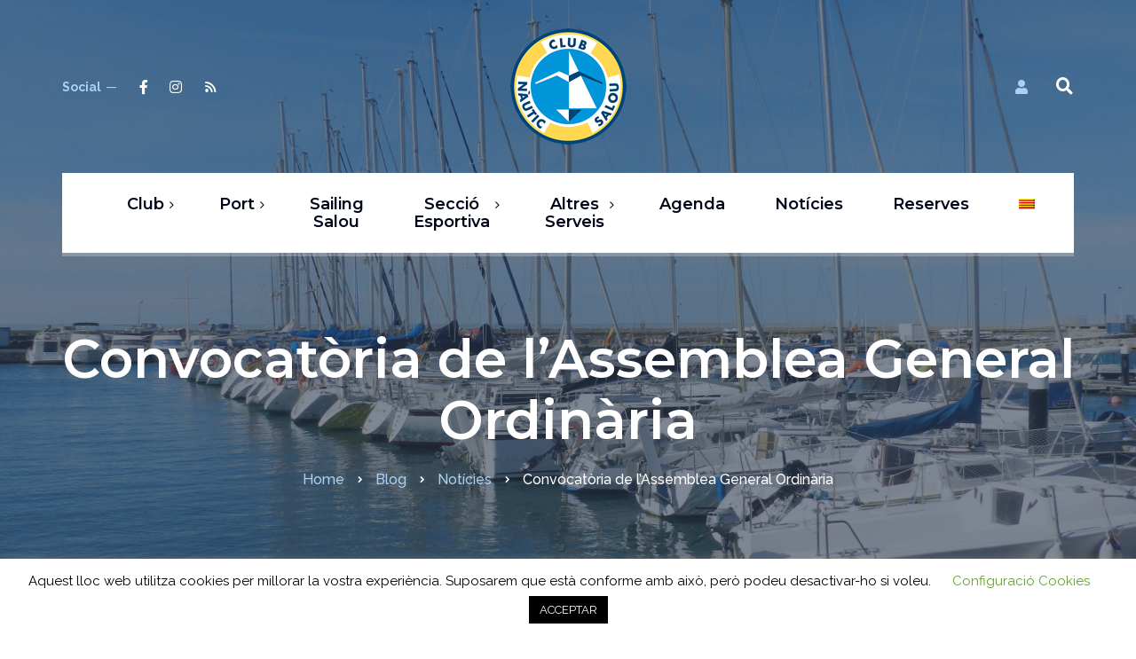

--- FILE ---
content_type: text/html; charset=UTF-8
request_url: https://clubnauticsalou.com/convocatoria-de-lassemblea-general-ordinaria/
body_size: 16466
content:
<!DOCTYPE html>
<html lang="ca">
<head>
	<meta charset="UTF-8">
	<meta name="viewport" content="width=device-width">
	<meta name="format-detection" content="telephone=no">
	<link rel="profile" href="http://gmpg.org/xfn/11">
	<link rel="pingback" href="https://clubnauticsalou.com/xmlrpc.php">
	<meta name='robots' content='index, follow, max-image-preview:large, max-snippet:-1, max-video-preview:-1' />
<link rel="alternate" hreflang="ca" href="https://clubnauticsalou.com/convocatoria-de-lassemblea-general-ordinaria/" />
<link rel="alternate" hreflang="x-default" href="https://clubnauticsalou.com/convocatoria-de-lassemblea-general-ordinaria/" />

	<!-- This site is optimized with the Yoast SEO plugin v26.6 - https://yoast.com/wordpress/plugins/seo/ -->
	<title>Convocatòria de l’Assemblea General Ordinària - Club Nàutic Salou</title>
	<link rel="canonical" href="https://clubnauticsalou.com/convocatoria-de-lassemblea-general-ordinaria/" />
	<meta property="og:locale" content="ca_ES" />
	<meta property="og:type" content="article" />
	<meta property="og:title" content="Convocatòria de l’Assemblea General Ordinària - Club Nàutic Salou" />
	<meta property="og:description" content="L’Assemblea General Ordinària del Club Nàutic de Salou, s’ha vingut celebrant el dissabte previ a l’inici de la Setmana Santa, aquest any 2020 havia estat programada per al dissabte 4 d’abril, no obstant, a causa del decret d’estat d’alarma per emergències associades a malalties transmissibles emergents d’alt risc no es podrà celebrar en aquesta data.﻿ Amb la intenció de mantenir la màxima assistència possible, esperem tant aviat com es normalitzi la situació poder enviar la convocatòria de l’assemblea de socis en la millor data possible." />
	<meta property="og:url" content="https://clubnauticsalou.com/convocatoria-de-lassemblea-general-ordinaria/" />
	<meta property="og:site_name" content="Club Nàutic Salou" />
	<meta property="article:publisher" content="https://facebook.com/clubnauticdesalou/" />
	<meta property="article:published_time" content="2020-03-20T07:51:00+00:00" />
	<meta property="article:modified_time" content="2020-06-04T07:53:16+00:00" />
	<meta property="og:image" content="https://clubnauticsalou.com/wp-content/uploads/2020/06/img-6495-ret-1.jpg" />
	<meta property="og:image:width" content="775" />
	<meta property="og:image:height" content="581" />
	<meta property="og:image:type" content="image/jpeg" />
	<meta name="author" content="Club Nàutic Salou" />
	<meta name="twitter:card" content="summary_large_image" />
	<meta name="twitter:label1" content="Escrit per" />
	<meta name="twitter:data1" content="Club Nàutic Salou" />
	<script type="application/ld+json" class="yoast-schema-graph">{"@context":"https://schema.org","@graph":[{"@type":"Article","@id":"https://clubnauticsalou.com/convocatoria-de-lassemblea-general-ordinaria/#article","isPartOf":{"@id":"https://clubnauticsalou.com/convocatoria-de-lassemblea-general-ordinaria/"},"author":{"name":"Club Nàutic Salou","@id":"https://clubnauticsalou.com/#/schema/person/d834f11afb43bc31ff274a91a8d15f18"},"headline":"Convocatòria de l’Assemblea General Ordinària","datePublished":"2020-03-20T07:51:00+00:00","dateModified":"2020-06-04T07:53:16+00:00","mainEntityOfPage":{"@id":"https://clubnauticsalou.com/convocatoria-de-lassemblea-general-ordinaria/"},"wordCount":105,"publisher":{"@id":"https://clubnauticsalou.com/#organization"},"image":{"@id":"https://clubnauticsalou.com/convocatoria-de-lassemblea-general-ordinaria/#primaryimage"},"thumbnailUrl":"https://clubnauticsalou.com/wp-content/uploads/2020/06/img-6495-ret-1.jpg","articleSection":["Notícies"],"inLanguage":"ca"},{"@type":"WebPage","@id":"https://clubnauticsalou.com/convocatoria-de-lassemblea-general-ordinaria/","url":"https://clubnauticsalou.com/convocatoria-de-lassemblea-general-ordinaria/","name":"Convocatòria de l’Assemblea General Ordinària - Club Nàutic Salou","isPartOf":{"@id":"https://clubnauticsalou.com/#website"},"primaryImageOfPage":{"@id":"https://clubnauticsalou.com/convocatoria-de-lassemblea-general-ordinaria/#primaryimage"},"image":{"@id":"https://clubnauticsalou.com/convocatoria-de-lassemblea-general-ordinaria/#primaryimage"},"thumbnailUrl":"https://clubnauticsalou.com/wp-content/uploads/2020/06/img-6495-ret-1.jpg","datePublished":"2020-03-20T07:51:00+00:00","dateModified":"2020-06-04T07:53:16+00:00","breadcrumb":{"@id":"https://clubnauticsalou.com/convocatoria-de-lassemblea-general-ordinaria/#breadcrumb"},"inLanguage":"ca","potentialAction":[{"@type":"ReadAction","target":["https://clubnauticsalou.com/convocatoria-de-lassemblea-general-ordinaria/"]}]},{"@type":"ImageObject","inLanguage":"ca","@id":"https://clubnauticsalou.com/convocatoria-de-lassemblea-general-ordinaria/#primaryimage","url":"https://clubnauticsalou.com/wp-content/uploads/2020/06/img-6495-ret-1.jpg","contentUrl":"https://clubnauticsalou.com/wp-content/uploads/2020/06/img-6495-ret-1.jpg","width":775,"height":581},{"@type":"BreadcrumbList","@id":"https://clubnauticsalou.com/convocatoria-de-lassemblea-general-ordinaria/#breadcrumb","itemListElement":[{"@type":"ListItem","position":1,"name":"Inici","item":"https://clubnauticsalou.com/"},{"@type":"ListItem","position":2,"name":"Blog","item":"https://clubnauticsalou.com/blog/"},{"@type":"ListItem","position":3,"name":"Convocatòria de l’Assemblea General Ordinària"}]},{"@type":"WebSite","@id":"https://clubnauticsalou.com/#website","url":"https://clubnauticsalou.com/","name":"Club Nàutic Salou","description":"","publisher":{"@id":"https://clubnauticsalou.com/#organization"},"potentialAction":[{"@type":"SearchAction","target":{"@type":"EntryPoint","urlTemplate":"https://clubnauticsalou.com/?s={search_term_string}"},"query-input":{"@type":"PropertyValueSpecification","valueRequired":true,"valueName":"search_term_string"}}],"inLanguage":"ca"},{"@type":"Organization","@id":"https://clubnauticsalou.com/#organization","name":"Club Nàutic Salou","url":"https://clubnauticsalou.com/","logo":{"@type":"ImageObject","inLanguage":"ca","@id":"https://clubnauticsalou.com/#/schema/logo/image/","url":"https://clubnauticsalou.com/wp-content/uploads/2018/02/logo_clubnauticsalou.png","contentUrl":"https://clubnauticsalou.com/wp-content/uploads/2018/02/logo_clubnauticsalou.png","width":469,"height":469,"caption":"Club Nàutic Salou"},"image":{"@id":"https://clubnauticsalou.com/#/schema/logo/image/"},"sameAs":["https://facebook.com/clubnauticdesalou/","https://instagram.com/clubnauticsalou/"]},{"@type":"Person","@id":"https://clubnauticsalou.com/#/schema/person/d834f11afb43bc31ff274a91a8d15f18","name":"Club Nàutic Salou","image":{"@type":"ImageObject","inLanguage":"ca","@id":"https://clubnauticsalou.com/#/schema/person/image/","url":"https://secure.gravatar.com/avatar/7d8286c10e87bc0a76b42ec609e10d60597c091d087938d78fcbd830c77e0db9?s=96&d=mm&r=g","contentUrl":"https://secure.gravatar.com/avatar/7d8286c10e87bc0a76b42ec609e10d60597c091d087938d78fcbd830c77e0db9?s=96&d=mm&r=g","caption":"Club Nàutic Salou"},"url":"https://clubnauticsalou.com/author/club/"}]}</script>
	<!-- / Yoast SEO plugin. -->


<link rel='dns-prefetch' href='//fonts.googleapis.com' />
<link rel="alternate" type="application/rss+xml" title="Club Nàutic Salou &raquo; Canal d&#039;informació" href="https://clubnauticsalou.com/feed/" />
<link rel="alternate" type="application/rss+xml" title="Club Nàutic Salou &raquo; Canal dels comentaris" href="https://clubnauticsalou.com/comments/feed/" />
<link rel="alternate" title="oEmbed (JSON)" type="application/json+oembed" href="https://clubnauticsalou.com/wp-json/oembed/1.0/embed?url=https%3A%2F%2Fclubnauticsalou.com%2Fconvocatoria-de-lassemblea-general-ordinaria%2F" />
<link rel="alternate" title="oEmbed (XML)" type="text/xml+oembed" href="https://clubnauticsalou.com/wp-json/oembed/1.0/embed?url=https%3A%2F%2Fclubnauticsalou.com%2Fconvocatoria-de-lassemblea-general-ordinaria%2F&#038;format=xml" />
<style id='wp-img-auto-sizes-contain-inline-css' type='text/css'>
img:is([sizes=auto i],[sizes^="auto," i]){contain-intrinsic-size:3000px 1500px}
/*# sourceURL=wp-img-auto-sizes-contain-inline-css */
</style>
<link rel='stylesheet' id='dashicons-css' href='https://clubnauticsalou.com/wp-includes/css/dashicons.min.css?ver=6.9' type='text/css' media='all' />
<link rel='stylesheet' id='post-views-counter-frontend-css' href='https://clubnauticsalou.com/wp-content/plugins/post-views-counter/css/frontend.css?ver=1.7.3' type='text/css' media='all' />
<style id='wp-emoji-styles-inline-css' type='text/css'>

	img.wp-smiley, img.emoji {
		display: inline !important;
		border: none !important;
		box-shadow: none !important;
		height: 1em !important;
		width: 1em !important;
		margin: 0 0.07em !important;
		vertical-align: -0.1em !important;
		background: none !important;
		padding: 0 !important;
	}
/*# sourceURL=wp-emoji-styles-inline-css */
</style>
<link rel='stylesheet' id='wp-block-library-css' href='https://clubnauticsalou.com/wp-includes/css/dist/block-library/style.min.css?ver=6.9' type='text/css' media='all' />
<style id='global-styles-inline-css' type='text/css'>
:root{--wp--preset--aspect-ratio--square: 1;--wp--preset--aspect-ratio--4-3: 4/3;--wp--preset--aspect-ratio--3-4: 3/4;--wp--preset--aspect-ratio--3-2: 3/2;--wp--preset--aspect-ratio--2-3: 2/3;--wp--preset--aspect-ratio--16-9: 16/9;--wp--preset--aspect-ratio--9-16: 9/16;--wp--preset--color--black: #28364B;--wp--preset--color--cyan-bluish-gray: #abb8c3;--wp--preset--color--white: #ffffff;--wp--preset--color--pale-pink: #f78da7;--wp--preset--color--vivid-red: #cf2e2e;--wp--preset--color--luminous-vivid-orange: #ff6900;--wp--preset--color--luminous-vivid-amber: #fcb900;--wp--preset--color--light-green-cyan: #7bdcb5;--wp--preset--color--vivid-green-cyan: #00d084;--wp--preset--color--pale-cyan-blue: #8ed1fc;--wp--preset--color--vivid-cyan-blue: #0693e3;--wp--preset--color--vivid-purple: #9b51e0;--wp--preset--color--main-theme: #CEBD88;--wp--preset--color--gray: #F1F0E8;--wp--preset--color--red: #E14C38;--wp--preset--gradient--vivid-cyan-blue-to-vivid-purple: linear-gradient(135deg,rgb(6,147,227) 0%,rgb(155,81,224) 100%);--wp--preset--gradient--light-green-cyan-to-vivid-green-cyan: linear-gradient(135deg,rgb(122,220,180) 0%,rgb(0,208,130) 100%);--wp--preset--gradient--luminous-vivid-amber-to-luminous-vivid-orange: linear-gradient(135deg,rgb(252,185,0) 0%,rgb(255,105,0) 100%);--wp--preset--gradient--luminous-vivid-orange-to-vivid-red: linear-gradient(135deg,rgb(255,105,0) 0%,rgb(207,46,46) 100%);--wp--preset--gradient--very-light-gray-to-cyan-bluish-gray: linear-gradient(135deg,rgb(238,238,238) 0%,rgb(169,184,195) 100%);--wp--preset--gradient--cool-to-warm-spectrum: linear-gradient(135deg,rgb(74,234,220) 0%,rgb(151,120,209) 20%,rgb(207,42,186) 40%,rgb(238,44,130) 60%,rgb(251,105,98) 80%,rgb(254,248,76) 100%);--wp--preset--gradient--blush-light-purple: linear-gradient(135deg,rgb(255,206,236) 0%,rgb(152,150,240) 100%);--wp--preset--gradient--blush-bordeaux: linear-gradient(135deg,rgb(254,205,165) 0%,rgb(254,45,45) 50%,rgb(107,0,62) 100%);--wp--preset--gradient--luminous-dusk: linear-gradient(135deg,rgb(255,203,112) 0%,rgb(199,81,192) 50%,rgb(65,88,208) 100%);--wp--preset--gradient--pale-ocean: linear-gradient(135deg,rgb(255,245,203) 0%,rgb(182,227,212) 50%,rgb(51,167,181) 100%);--wp--preset--gradient--electric-grass: linear-gradient(135deg,rgb(202,248,128) 0%,rgb(113,206,126) 100%);--wp--preset--gradient--midnight: linear-gradient(135deg,rgb(2,3,129) 0%,rgb(40,116,252) 100%);--wp--preset--font-size--small: 13px;--wp--preset--font-size--medium: 20px;--wp--preset--font-size--large: 36px;--wp--preset--font-size--x-large: 42px;--wp--preset--spacing--20: 0.44rem;--wp--preset--spacing--30: 0.67rem;--wp--preset--spacing--40: 1rem;--wp--preset--spacing--50: 1.5rem;--wp--preset--spacing--60: 2.25rem;--wp--preset--spacing--70: 3.38rem;--wp--preset--spacing--80: 5.06rem;--wp--preset--shadow--natural: 6px 6px 9px rgba(0, 0, 0, 0.2);--wp--preset--shadow--deep: 12px 12px 50px rgba(0, 0, 0, 0.4);--wp--preset--shadow--sharp: 6px 6px 0px rgba(0, 0, 0, 0.2);--wp--preset--shadow--outlined: 6px 6px 0px -3px rgb(255, 255, 255), 6px 6px rgb(0, 0, 0);--wp--preset--shadow--crisp: 6px 6px 0px rgb(0, 0, 0);}:where(.is-layout-flex){gap: 0.5em;}:where(.is-layout-grid){gap: 0.5em;}body .is-layout-flex{display: flex;}.is-layout-flex{flex-wrap: wrap;align-items: center;}.is-layout-flex > :is(*, div){margin: 0;}body .is-layout-grid{display: grid;}.is-layout-grid > :is(*, div){margin: 0;}:where(.wp-block-columns.is-layout-flex){gap: 2em;}:where(.wp-block-columns.is-layout-grid){gap: 2em;}:where(.wp-block-post-template.is-layout-flex){gap: 1.25em;}:where(.wp-block-post-template.is-layout-grid){gap: 1.25em;}.has-black-color{color: var(--wp--preset--color--black) !important;}.has-cyan-bluish-gray-color{color: var(--wp--preset--color--cyan-bluish-gray) !important;}.has-white-color{color: var(--wp--preset--color--white) !important;}.has-pale-pink-color{color: var(--wp--preset--color--pale-pink) !important;}.has-vivid-red-color{color: var(--wp--preset--color--vivid-red) !important;}.has-luminous-vivid-orange-color{color: var(--wp--preset--color--luminous-vivid-orange) !important;}.has-luminous-vivid-amber-color{color: var(--wp--preset--color--luminous-vivid-amber) !important;}.has-light-green-cyan-color{color: var(--wp--preset--color--light-green-cyan) !important;}.has-vivid-green-cyan-color{color: var(--wp--preset--color--vivid-green-cyan) !important;}.has-pale-cyan-blue-color{color: var(--wp--preset--color--pale-cyan-blue) !important;}.has-vivid-cyan-blue-color{color: var(--wp--preset--color--vivid-cyan-blue) !important;}.has-vivid-purple-color{color: var(--wp--preset--color--vivid-purple) !important;}.has-black-background-color{background-color: var(--wp--preset--color--black) !important;}.has-cyan-bluish-gray-background-color{background-color: var(--wp--preset--color--cyan-bluish-gray) !important;}.has-white-background-color{background-color: var(--wp--preset--color--white) !important;}.has-pale-pink-background-color{background-color: var(--wp--preset--color--pale-pink) !important;}.has-vivid-red-background-color{background-color: var(--wp--preset--color--vivid-red) !important;}.has-luminous-vivid-orange-background-color{background-color: var(--wp--preset--color--luminous-vivid-orange) !important;}.has-luminous-vivid-amber-background-color{background-color: var(--wp--preset--color--luminous-vivid-amber) !important;}.has-light-green-cyan-background-color{background-color: var(--wp--preset--color--light-green-cyan) !important;}.has-vivid-green-cyan-background-color{background-color: var(--wp--preset--color--vivid-green-cyan) !important;}.has-pale-cyan-blue-background-color{background-color: var(--wp--preset--color--pale-cyan-blue) !important;}.has-vivid-cyan-blue-background-color{background-color: var(--wp--preset--color--vivid-cyan-blue) !important;}.has-vivid-purple-background-color{background-color: var(--wp--preset--color--vivid-purple) !important;}.has-black-border-color{border-color: var(--wp--preset--color--black) !important;}.has-cyan-bluish-gray-border-color{border-color: var(--wp--preset--color--cyan-bluish-gray) !important;}.has-white-border-color{border-color: var(--wp--preset--color--white) !important;}.has-pale-pink-border-color{border-color: var(--wp--preset--color--pale-pink) !important;}.has-vivid-red-border-color{border-color: var(--wp--preset--color--vivid-red) !important;}.has-luminous-vivid-orange-border-color{border-color: var(--wp--preset--color--luminous-vivid-orange) !important;}.has-luminous-vivid-amber-border-color{border-color: var(--wp--preset--color--luminous-vivid-amber) !important;}.has-light-green-cyan-border-color{border-color: var(--wp--preset--color--light-green-cyan) !important;}.has-vivid-green-cyan-border-color{border-color: var(--wp--preset--color--vivid-green-cyan) !important;}.has-pale-cyan-blue-border-color{border-color: var(--wp--preset--color--pale-cyan-blue) !important;}.has-vivid-cyan-blue-border-color{border-color: var(--wp--preset--color--vivid-cyan-blue) !important;}.has-vivid-purple-border-color{border-color: var(--wp--preset--color--vivid-purple) !important;}.has-vivid-cyan-blue-to-vivid-purple-gradient-background{background: var(--wp--preset--gradient--vivid-cyan-blue-to-vivid-purple) !important;}.has-light-green-cyan-to-vivid-green-cyan-gradient-background{background: var(--wp--preset--gradient--light-green-cyan-to-vivid-green-cyan) !important;}.has-luminous-vivid-amber-to-luminous-vivid-orange-gradient-background{background: var(--wp--preset--gradient--luminous-vivid-amber-to-luminous-vivid-orange) !important;}.has-luminous-vivid-orange-to-vivid-red-gradient-background{background: var(--wp--preset--gradient--luminous-vivid-orange-to-vivid-red) !important;}.has-very-light-gray-to-cyan-bluish-gray-gradient-background{background: var(--wp--preset--gradient--very-light-gray-to-cyan-bluish-gray) !important;}.has-cool-to-warm-spectrum-gradient-background{background: var(--wp--preset--gradient--cool-to-warm-spectrum) !important;}.has-blush-light-purple-gradient-background{background: var(--wp--preset--gradient--blush-light-purple) !important;}.has-blush-bordeaux-gradient-background{background: var(--wp--preset--gradient--blush-bordeaux) !important;}.has-luminous-dusk-gradient-background{background: var(--wp--preset--gradient--luminous-dusk) !important;}.has-pale-ocean-gradient-background{background: var(--wp--preset--gradient--pale-ocean) !important;}.has-electric-grass-gradient-background{background: var(--wp--preset--gradient--electric-grass) !important;}.has-midnight-gradient-background{background: var(--wp--preset--gradient--midnight) !important;}.has-small-font-size{font-size: var(--wp--preset--font-size--small) !important;}.has-medium-font-size{font-size: var(--wp--preset--font-size--medium) !important;}.has-large-font-size{font-size: var(--wp--preset--font-size--large) !important;}.has-x-large-font-size{font-size: var(--wp--preset--font-size--x-large) !important;}
/*# sourceURL=global-styles-inline-css */
</style>

<style id='classic-theme-styles-inline-css' type='text/css'>
/*! This file is auto-generated */
.wp-block-button__link{color:#fff;background-color:#32373c;border-radius:9999px;box-shadow:none;text-decoration:none;padding:calc(.667em + 2px) calc(1.333em + 2px);font-size:1.125em}.wp-block-file__button{background:#32373c;color:#fff;text-decoration:none}
/*# sourceURL=/wp-includes/css/classic-themes.min.css */
</style>
<link rel='stylesheet' id='cookie-law-info-css' href='https://clubnauticsalou.com/wp-content/plugins/cookie-law-info/legacy/public/css/cookie-law-info-public.css?ver=3.3.9.1' type='text/css' media='all' />
<link rel='stylesheet' id='cookie-law-info-gdpr-css' href='https://clubnauticsalou.com/wp-content/plugins/cookie-law-info/legacy/public/css/cookie-law-info-gdpr.css?ver=3.3.9.1' type='text/css' media='all' />
<link rel='stylesheet' id='simple-banner-style-css' href='https://clubnauticsalou.com/wp-content/plugins/simple-banner/simple-banner.css?ver=3.2.0' type='text/css' media='all' />
<link rel='stylesheet' id='wpml-legacy-horizontal-list-0-css' href='https://clubnauticsalou.com/wp-content/plugins/sitepress-multilingual-cms/templates/language-switchers/legacy-list-horizontal/style.min.css?ver=1' type='text/css' media='all' />
<link rel='stylesheet' id='wpml-legacy-vertical-list-0-css' href='https://clubnauticsalou.com/wp-content/plugins/sitepress-multilingual-cms/templates/language-switchers/legacy-list-vertical/style.min.css?ver=1' type='text/css' media='all' />
<link rel='stylesheet' id='wpml-menu-item-0-css' href='https://clubnauticsalou.com/wp-content/plugins/sitepress-multilingual-cms/templates/language-switchers/menu-item/style.min.css?ver=1' type='text/css' media='all' />
<link rel='stylesheet' id='bootstrap-css' href='https://clubnauticsalou.com/wp-content/themes/lamaro/assets/css/bootstrap-grid.css?ver=1.0' type='text/css' media='all' />
<link rel='stylesheet' id='lamaro-plugins-css-css' href='https://clubnauticsalou.com/wp-content/themes/lamaro/assets/css/plugins.css?ver=1.0' type='text/css' media='all' />
<link rel='stylesheet' id='lamaro-theme-style-css' href='https://clubnauticsalou.com/wp-content/themes/lamaro-child/style.css?ver=1.0' type='text/css' media='all' />
<style id='lamaro-theme-style-inline-css' type='text/css'>
@font-face {
				font-family: 'lamaro-fontello';
				  src: url('//clubnauticsalou.com/wp-content/uploads/2018/02/ltx-lamaro.eot?1.0');
				  src: url('//clubnauticsalou.com/wp-content/uploads/2018/02/ltx-lamaro.eot?1.0#iefix') format('embedded-opentype'),
				       url('//clubnauticsalou.com/wp-content/uploads/2018/02/ltx-lamaro.woff2?1.0') format('woff2'),
				       url('//clubnauticsalou.com/wp-content/uploads/2018/02/ltx-lamaro.woff?1.0') format('woff'),
				       url('//clubnauticsalou.com/wp-content/uploads/2018/02/ltx-lamaro.ttf?1.0') format('truetype'),
				       url('//clubnauticsalou.com/wp-content/uploads/2018/02/ltx-lamaro.svg?1.0#ltx-lamaro') format('svg');
				  font-weight: normal;
				  font-style: normal;
				}
			:root {			  --black:  #28364B;			  --black-darker:  #000419;			  --black-text:  rgba(40,54,75,1);			  --black-light:  rgba(40,54,75,.2);			  --gray:   #F1F0E8;			  --gray-lighter:   rgba(241,240,232,.5);			  --white:  #FFFFFF;			  --main:   #a7d1f5;			  --main-darker: #89b3d7;			  --main-lighter:  rgba(167,209,245,.5);			  --red:   #E14C38;--font-main: 'Raleway';--font-headers: 'Montserrat';--font-subheaders: 'Roboto Condensed';			  			}				.header-wrapper { background-image: url(//clubnauticsalou.com/wp-content/uploads/2018/02/DSCN9706-scaled.jpg) !important; } .header-wrapper::after { background-image: url(//clubnauticsalou.com/wp-content/uploads/2018/02/rope.png) !important; } .ltx-theme-header .widget-img::after { background-image: url(//clubnauticsalou.com/wp-content/uploads/2018/02/logo_clubnauticsalou_x1.png) !important; } #ltx-widgets-footer::after { background-image: url(//clubnauticsalou.com/wp-content/uploads/2018/02/footer-img.png) !important; } .go-top:before { background-image: url(//clubnauticsalou.com/wp-content/uploads/2018/02/boat-anchor.png) !important; } #nav-wrapper.navbar-layout-transparent nav.navbar { background-color: rgba(40, 54, 75, 0); } #nav-wrapper.navbar-layout-transparent nav.navbar.darkest { background-color: rgba(40, 54, 75, 0.15); } nav.navbar .logo img { max-height: 140px; } 
@font-face {
				font-family: 'lamaro-fontello';
				  src: url('//clubnauticsalou.com/wp-content/uploads/2018/02/ltx-lamaro.eot?1.0');
				  src: url('//clubnauticsalou.com/wp-content/uploads/2018/02/ltx-lamaro.eot?1.0#iefix') format('embedded-opentype'),
				       url('//clubnauticsalou.com/wp-content/uploads/2018/02/ltx-lamaro.woff2?1.0') format('woff2'),
				       url('//clubnauticsalou.com/wp-content/uploads/2018/02/ltx-lamaro.woff?1.0') format('woff'),
				       url('//clubnauticsalou.com/wp-content/uploads/2018/02/ltx-lamaro.ttf?1.0') format('truetype'),
				       url('//clubnauticsalou.com/wp-content/uploads/2018/02/ltx-lamaro.svg?1.0#ltx-lamaro') format('svg');
				  font-weight: normal;
				  font-style: normal;
				}
/*# sourceURL=lamaro-theme-style-inline-css */
</style>
<link rel='stylesheet' id='font-awesome-css' href='https://clubnauticsalou.com/wp-content/plugins/unyson/framework/static/libs/font-awesome/css/font-awesome.min.css?ver=2.7.31' type='text/css' media='all' />
<link rel='stylesheet' id='parent-style-css' href='https://clubnauticsalou.com/wp-content/themes/lamaro/style.css?ver=6.9' type='text/css' media='all' />
<style id='parent-style-inline-css' type='text/css'>
			:root {			  --black:  #28364B;			  --black-darker:  #000419;			  --black-text:  rgba(40,54,75,1);			  --black-light:  rgba(40,54,75,.2);			  --gray:   #F1F0E8;			  --gray-lighter:   rgba(241,240,232,.5);			  --white:  #FFFFFF;			  --main:   #a7d1f5;			  --main-darker: #89b3d7;			  --main-lighter:  rgba(167,209,245,.5);			  --red:   #E14C38;--font-main: 'Raleway';--font-headers: 'Montserrat';--font-subheaders: 'Roboto Condensed';			  			}				.header-wrapper { background-image: url(//clubnauticsalou.com/wp-content/uploads/2018/02/DSCN9706-scaled.jpg) !important; } .header-wrapper::after { background-image: url(//clubnauticsalou.com/wp-content/uploads/2018/02/rope.png) !important; } .ltx-theme-header .widget-img::after { background-image: url(//clubnauticsalou.com/wp-content/uploads/2018/02/logo_clubnauticsalou_x1.png) !important; } #ltx-widgets-footer::after { background-image: url(//clubnauticsalou.com/wp-content/uploads/2018/02/footer-img.png) !important; } .go-top:before { background-image: url(//clubnauticsalou.com/wp-content/uploads/2018/02/boat-anchor.png) !important; } #nav-wrapper.navbar-layout-transparent nav.navbar { background-color: rgba(40, 54, 75, 0); } #nav-wrapper.navbar-layout-transparent nav.navbar.darkest { background-color: rgba(40, 54, 75, 0.15); } nav.navbar .logo img { max-height: 140px; } 
/*# sourceURL=parent-style-inline-css */
</style>
<link rel='stylesheet' id='child-style-css' href='https://clubnauticsalou.com/wp-content/themes/lamaro-child/style.css?ver=1.0' type='text/css' media='all' />
<link rel='stylesheet' id='fw-option-type-icon-v2-pack-linecons-css' href='https://clubnauticsalou.com/wp-content/plugins/unyson/framework/static/libs/linecons/css/linecons.css?ver=2.7.31' type='text/css' media='all' />
<link rel='stylesheet' id='fw-option-type-icon-v2-pack-font-awesome-css' href='https://clubnauticsalou.com/wp-content/plugins/unyson/framework/static/libs/font-awesome/css/font-awesome.min.css?ver=2.7.31' type='text/css' media='all' />
<link rel='stylesheet' id='fw-option-type-icon-v2-pack-entypo-css' href='https://clubnauticsalou.com/wp-content/plugins/unyson/framework/static/libs/entypo/css/entypo.css?ver=2.7.31' type='text/css' media='all' />
<link rel='stylesheet' id='fw-option-type-icon-v2-pack-linearicons-css' href='https://clubnauticsalou.com/wp-content/plugins/unyson/framework/static/libs/lnr/css/lnr.css?ver=2.7.31' type='text/css' media='all' />
<link rel='stylesheet' id='fw-option-type-icon-v2-pack-typicons-css' href='https://clubnauticsalou.com/wp-content/plugins/unyson/framework/static/libs/typcn/css/typcn.css?ver=2.7.31' type='text/css' media='all' />
<link rel='stylesheet' id='fw-option-type-icon-v2-pack-unycon-css' href='https://clubnauticsalou.com/wp-content/plugins/unyson/framework/static/libs/unycon/unycon.css?ver=2.7.31' type='text/css' media='all' />
<link rel='stylesheet' id='magnific-popup-css' href='https://clubnauticsalou.com/wp-content/themes/lamaro/assets/css/magnific-popup.css?ver=1.1.0' type='text/css' media='all' />
<link rel='stylesheet' id='lamaro_google_fonts-css' href='//fonts.googleapis.com/css?family=Raleway:500,400,600,700%7CMontserrat:600,italic%7CRoboto+Condensed:300&#038;subset=latin-ext,cyrillic' type='text/css' media='all' />
<link rel='stylesheet' id='lamaro-fontello-css' href='//clubnauticsalou.com/wp-content/uploads/2018/02/ltx-lamaro-codes.css?ver=1.0' type='text/css' media='all' />
<link rel='stylesheet' id='vc_font_awesome_5_shims-css' href='https://clubnauticsalou.com/wp-content/plugins/js_composer/assets/lib/bower/font-awesome/css/v4-shims.min.css?ver=6.10.0' type='text/css' media='all' />
<link rel='stylesheet' id='vc_font_awesome_5-css' href='https://clubnauticsalou.com/wp-content/plugins/js_composer/assets/lib/bower/font-awesome/css/all.min.css?ver=6.10.0' type='text/css' media='all' />
<link rel='stylesheet' id='wp-block-paragraph-css' href='https://clubnauticsalou.com/wp-includes/blocks/paragraph/style.min.css?ver=6.9' type='text/css' media='all' />
<script type="text/javascript" id="wpml-cookie-js-extra">
/* <![CDATA[ */
var wpml_cookies = {"wp-wpml_current_language":{"value":"ca","expires":1,"path":"/"}};
var wpml_cookies = {"wp-wpml_current_language":{"value":"ca","expires":1,"path":"/"}};
//# sourceURL=wpml-cookie-js-extra
/* ]]> */
</script>
<script type="text/javascript" src="https://clubnauticsalou.com/wp-content/plugins/sitepress-multilingual-cms/res/js/cookies/language-cookie.js?ver=481990" id="wpml-cookie-js" defer="defer" data-wp-strategy="defer"></script>
<script type="text/javascript" src="https://clubnauticsalou.com/wp-includes/js/jquery/jquery.min.js?ver=3.7.1" id="jquery-core-js"></script>
<script type="text/javascript" src="https://clubnauticsalou.com/wp-includes/js/jquery/jquery-migrate.min.js?ver=3.4.1" id="jquery-migrate-js"></script>
<script type="text/javascript" id="cookie-law-info-js-extra">
/* <![CDATA[ */
var Cli_Data = {"nn_cookie_ids":[],"cookielist":[],"non_necessary_cookies":[],"ccpaEnabled":"","ccpaRegionBased":"","ccpaBarEnabled":"","strictlyEnabled":["necessary","obligatoire"],"ccpaType":"gdpr","js_blocking":"","custom_integration":"","triggerDomRefresh":"","secure_cookies":""};
var cli_cookiebar_settings = {"animate_speed_hide":"500","animate_speed_show":"500","background":"#FFF","border":"#b1a6a6c2","border_on":"","button_1_button_colour":"#000","button_1_button_hover":"#000000","button_1_link_colour":"#fff","button_1_as_button":"1","button_1_new_win":"","button_2_button_colour":"#333","button_2_button_hover":"#292929","button_2_link_colour":"#444","button_2_as_button":"","button_2_hidebar":"","button_3_button_colour":"#000","button_3_button_hover":"#000000","button_3_link_colour":"#fff","button_3_as_button":"1","button_3_new_win":"","button_4_button_colour":"#000","button_4_button_hover":"#000000","button_4_link_colour":"#62a329","button_4_as_button":"","button_7_button_colour":"#61a229","button_7_button_hover":"#4e8221","button_7_link_colour":"#fff","button_7_as_button":"1","button_7_new_win":"","font_family":"inherit","header_fix":"","notify_animate_hide":"1","notify_animate_show":"","notify_div_id":"#cookie-law-info-bar","notify_position_horizontal":"right","notify_position_vertical":"bottom","scroll_close":"","scroll_close_reload":"","accept_close_reload":"","reject_close_reload":"","showagain_tab":"1","showagain_background":"#fff","showagain_border":"#000","showagain_div_id":"#cookie-law-info-again","showagain_x_position":"100px","text":"#000","show_once_yn":"","show_once":"10000","logging_on":"","as_popup":"","popup_overlay":"1","bar_heading_text":"","cookie_bar_as":"banner","popup_showagain_position":"bottom-right","widget_position":"left"};
var log_object = {"ajax_url":"https://clubnauticsalou.com/wp-admin/admin-ajax.php"};
//# sourceURL=cookie-law-info-js-extra
/* ]]> */
</script>
<script type="text/javascript" src="https://clubnauticsalou.com/wp-content/plugins/cookie-law-info/legacy/public/js/cookie-law-info-public.js?ver=3.3.9.1" id="cookie-law-info-js"></script>
<script type="text/javascript" id="simple-banner-script-js-before">
/* <![CDATA[ */
const simpleBannerScriptParams = {"pro_version_enabled":"","debug_mode":false,"id":13171,"version":"3.2.0","banner_params":[{"hide_simple_banner":false,"simple_banner_prepend_element":false,"simple_banner_position":false,"header_margin":false,"header_padding":false,"wp_body_open_enabled":false,"wp_body_open":true,"simple_banner_z_index":false,"simple_banner_text":false,"disabled_on_current_page":false,"disabled_pages_array":[],"is_current_page_a_post":true,"disabled_on_posts":false,"simple_banner_disabled_page_paths":false,"simple_banner_font_size":false,"simple_banner_color":false,"simple_banner_text_color":false,"simple_banner_link_color":false,"simple_banner_close_color":false,"simple_banner_custom_css":false,"simple_banner_scrolling_custom_css":false,"simple_banner_text_custom_css":false,"simple_banner_button_css":false,"site_custom_css":false,"keep_site_custom_css":false,"site_custom_js":false,"keep_site_custom_js":false,"close_button_enabled":false,"close_button_expiration":false,"close_button_cookie_set":false,"current_date":{"date":"2026-01-26 15:04:46.462838","timezone_type":3,"timezone":"UTC"},"start_date":{"date":"2026-01-26 15:04:46.462847","timezone_type":3,"timezone":"UTC"},"end_date":{"date":"2026-01-26 15:04:46.462850","timezone_type":3,"timezone":"UTC"},"simple_banner_start_after_date":false,"simple_banner_remove_after_date":false,"simple_banner_insert_inside_element":false}]}
//# sourceURL=simple-banner-script-js-before
/* ]]> */
</script>
<script type="text/javascript" src="https://clubnauticsalou.com/wp-content/plugins/simple-banner/simple-banner.js?ver=3.2.0" id="simple-banner-script-js"></script>
<script type="text/javascript" src="https://clubnauticsalou.com/wp-content/themes/lamaro/assets/js/modernizr-2.6.2.min.js?ver=2.6.2" id="modernizr-js"></script>
<link rel="https://api.w.org/" href="https://clubnauticsalou.com/wp-json/" /><link rel="alternate" title="JSON" type="application/json" href="https://clubnauticsalou.com/wp-json/wp/v2/posts/13171" /><link rel="EditURI" type="application/rsd+xml" title="RSD" href="https://clubnauticsalou.com/xmlrpc.php?rsd" />
<meta name="generator" content="WordPress 6.9" />
<link rel='shortlink' href='https://clubnauticsalou.com/?p=13171' />
<meta name="generator" content="WPML ver:4.8.1 stt:8,2;" />
<style id="simple-banner-background-color" type="text/css">.simple-banner{background: #024985;}</style><style id="simple-banner-text-color" type="text/css">.simple-banner .simple-banner-text{color: #ffffff;}</style><style id="simple-banner-link-color" type="text/css">.simple-banner .simple-banner-text a{color:#f16521;}</style><style id="simple-banner-z-index" type="text/css">.simple-banner{z-index: 99999;}</style><style id="simple-banner-site-custom-css-dummy" type="text/css"></style><script id="simple-banner-site-custom-js-dummy" type="text/javascript"></script><meta name="generator" content="Powered by WPBakery Page Builder - drag and drop page builder for WordPress."/>
<link rel="icon" href="https://clubnauticsalou.com/wp-content/uploads/2018/02/cropped-SIN-FONDO-32x32.png" sizes="32x32" />
<link rel="icon" href="https://clubnauticsalou.com/wp-content/uploads/2018/02/cropped-SIN-FONDO-192x192.png" sizes="192x192" />
<link rel="apple-touch-icon" href="https://clubnauticsalou.com/wp-content/uploads/2018/02/cropped-SIN-FONDO-180x180.png" />
<meta name="msapplication-TileImage" content="https://clubnauticsalou.com/wp-content/uploads/2018/02/cropped-SIN-FONDO-270x270.png" />
<noscript><style> .wpb_animate_when_almost_visible { opacity: 1; }</style></noscript>	<!-- Global site tag (gtag.js) - Google Analytics -->
	<script async src="https://www.googletagmanager.com/gtag/js?id=UA-506813-35"></script>
	<script>
	  window.dataLayer = window.dataLayer || [];
	  function gtag(){dataLayer.push(arguments);}
	  gtag('js', new Date());

	  gtag('config', 'UA-506813-35');
	</script>

</head>
<body class="wp-singular post-template-default single single-post postid-13171 single-format-standard wp-theme-lamaro wp-child-theme-lamaro-child full-width singular ltx-theme-header-icon paceloader-enabled wpb-js-composer js-comp-ver-6.10.0 vc_responsive">
<div id="ltx-preloader"></div>	<div class="header-wrapper  header-h1   header-parallax ltx-parallax   hasBreadcrumbs  wrapper-navbar-layout-white">
<div id="nav-wrapper" class="navbar-layout-white">
	<div class="container">
		<nav class="navbar">
			<div class="navbar-top">
				<div class="ltx-navbar-social"><div class="ltx-social ltx-nav-second"><span class="header"><span>Social</span></span><ul><li><a href="https://fb.com/clubnauticdesalou/" target="_blank"><span class="fa fa-facebook-f"></span></a></li><li><a href="https://instagram.com/clubnauticsalou/" target="_blank"><span class="fa fa-instagram"></span></a></li><li><a href="https://clubnauticsalou.com/feed/" target="_blank"><span class="entypo entypo-rss"></span></a></li></ul></div></div>				
				<div class="navbar-logo ">	
					<a class="logo" href="https://clubnauticsalou.com/"><img src="//clubnauticsalou.com/wp-content/uploads/2018/02/logo_clubnauticsalou_x1.png" alt="Club Nàutic Salou" srcset="//clubnauticsalou.com/wp-content/uploads/2018/02/logo_clubnauticsalou_x1.png 1x,//clubnauticsalou.com/wp-content/uploads/2018/02/logo_clubnauticsalou.png 2x"></a>				</div>
				<div class="ltx-navbar-icons"><ul>
						<li class="ltx-fa-icon ltx-nav-social  hidden-sm hidden-ms hidden-xs">
							<a href="https://socios-cnsalou.sailti.com/" class="fa fa fa-user" target="_blank">
							</a>
						</li>
					<li class="ltx-fa-icon ltx-nav-search   hidden-sm hidden-ms hidden-xs">
						<div class="top-search">
							<a href="#"  id="top-search-ico"  class="top-search-ico fa fa-search" aria-hidden="true"></a>
							<a href="#" id="top-search-ico-close" class="top-search-ico-close fa fa-close" aria-hidden="true"></a>
							<input placeholder="Search" value="" type="text">
						</div>
					</li></ul></div>			</div>
			<div id="navbar" class="navbar-collapse collapse" data-spy="" data-offset-top="200" data-mobile-screen-width="992">
				<div class="toggle-wrap">
					<a class="logo" href="https://clubnauticsalou.com/"><img src="//clubnauticsalou.com/wp-content/uploads/2018/02/logo_clubnauticsalou_x1.png" alt="Club Nàutic Salou" srcset="//clubnauticsalou.com/wp-content/uploads/2018/02/logo_clubnauticsalou_x1.png 1x,//clubnauticsalou.com/wp-content/uploads/2018/02/logo_clubnauticsalou.png 2x"></a>						
					<button type="button" class="navbar-toggle collapsed">
						<span class="close"><span class="">&times;</span></span>
					</button>							
					<div class="clearfix"></div>
				</div>
				<ul id="menu-cns-menu" class="nav navbar-nav"><li id="menu-item-16331" class="menu-item menu-item-type-custom menu-item-object-custom menu-item-has-children menu-item-16331"><a href="#" ><span>Club</span></a>
<ul class="sub-menu">
	<li id="menu-item-11711" class="menu-item menu-item-type-post_type menu-item-object-page menu-item-11711"><a href="https://clubnauticsalou.com/club/benvinguda-del-president/" ><span>Benvinguda del President</span></a></li>
	<li id="menu-item-11712" class="menu-item menu-item-type-post_type menu-item-object-page menu-item-11712"><a href="https://clubnauticsalou.com/club/membres-de-la-junta/" ><span>Membres de la Junta</span></a></li>
	<li id="menu-item-11713" class="menu-item menu-item-type-post_type menu-item-object-page menu-item-11713"><a href="https://clubnauticsalou.com/club/installacions/" ><span>Instal·lacions</span></a></li>
	<li id="menu-item-11728" class="menu-item menu-item-type-post_type menu-item-object-page menu-item-11728"><a href="https://clubnauticsalou.com/mediambient/bandera-blava/" ><span>Bandera Blava</span></a></li>
	<li id="menu-item-16335" class="menu-item menu-item-type-custom menu-item-object-custom menu-item-has-children menu-item-16335"><a href="#" ><span>Social</span></a>
	<ul class="sub-menu">
		<li id="menu-item-11732" class="menu-item menu-item-type-post_type menu-item-object-page menu-item-11732"><a href="https://clubnauticsalou.com/festes/" ><span>Activitats Socials</span></a></li>
		<li id="menu-item-11733" class="menu-item menu-item-type-post_type menu-item-object-page menu-item-11733"><a href="https://clubnauticsalou.com/festes/activitats-infantils/" ><span>Activitats Infantils</span></a></li>
	</ul>
</li>
	<li id="menu-item-11714" class="menu-item menu-item-type-post_type menu-item-object-page menu-item-11714"><a href="https://clubnauticsalou.com/club/tarifes/" ><span>Tarifes</span></a></li>
	<li id="menu-item-11715" class="menu-item menu-item-type-post_type menu-item-object-page menu-item-11715"><a href="https://clubnauticsalou.com/club/situacio-i-accessos/" ><span>Situació i Accessos</span></a></li>
	<li id="menu-item-11716" class="menu-item menu-item-type-post_type menu-item-object-page menu-item-11716"><a href="https://clubnauticsalou.com/club/contacte-i-horaris/" ><span>Contacte i Horaris</span></a></li>
</ul>
</li>
<li id="menu-item-16333" class="menu-item menu-item-type-custom menu-item-object-custom menu-item-has-children menu-item-16333"><a href="#" ><span>Port</span></a>
<ul class="sub-menu">
	<li id="menu-item-11720" class="menu-item menu-item-type-post_type menu-item-object-page menu-item-11720"><a href="https://clubnauticsalou.com/port/" ><span>Mapa del Port</span></a></li>
	<li id="menu-item-11721" class="menu-item menu-item-type-post_type menu-item-object-page menu-item-11721"><a href="https://clubnauticsalou.com/port/serveis-portuaris/" ><span>Serveis Portuaris</span></a></li>
	<li id="menu-item-11722" class="menu-item menu-item-type-post_type menu-item-object-page menu-item-11722"><a href="https://clubnauticsalou.com/port/tarifes-serveis-portuaris/" ><span>Tarifes Serveis Portuaris</span></a></li>
	<li id="menu-item-11725" class="menu-item menu-item-type-post_type menu-item-object-page menu-item-11725"><a href="https://clubnauticsalou.com/port/tarifes-damarratge/" ><span>Tarifes d&#8217;Amarratge</span></a></li>
	<li id="menu-item-14571" class="menu-item menu-item-type-post_type menu-item-object-page menu-item-14571"><a href="https://clubnauticsalou.com/navegar-te-premi-2024/" ><span>Navegar té premi</span></a></li>
</ul>
</li>
<li id="menu-item-18874" class="menu-item menu-item-type-post_type menu-item-object-page menu-item-18874"><a href="https://clubnauticsalou.com/sailing-salou/" ><span>Sailing <br> Salou</span></a></li>
<li id="menu-item-16323" class="menu-item menu-item-type-custom menu-item-object-custom menu-item-has-children menu-item-16323"><a href="#" ><span>Secció <br> Esportiva</span></a>
<ul class="sub-menu">
	<li id="menu-item-17803" class="menu-item menu-item-type-custom menu-item-object-custom menu-item-has-children menu-item-17803"><a href="#" ><span>Cursos</span></a>
	<ul class="sub-menu">
		<li id="menu-item-17790" class="menu-item menu-item-type-post_type menu-item-object-page menu-item-17790"><a href="https://clubnauticsalou.com/seccio-esportiva/cursos_de_vela/" ><span>Cursos de Vela</span></a></li>
		<li id="menu-item-17791" class="menu-item menu-item-type-post_type menu-item-object-page menu-item-17791"><a href="https://clubnauticsalou.com/seccio-esportiva/cursos_de_windsurf/" ><span>Cursos de Windsurf</span></a></li>
		<li id="menu-item-17788" class="menu-item menu-item-type-post_type menu-item-object-page menu-item-17788"><a href="https://clubnauticsalou.com/seccio-esportiva/cursos-de-catamara/" ><span>Cursos de Catamarà</span></a></li>
		<li id="menu-item-17789" class="menu-item menu-item-type-post_type menu-item-object-page menu-item-17789"><a href="https://clubnauticsalou.com/seccio-esportiva/cursos-de-creuer/" ><span>Cursos de Creuer</span></a></li>
	</ul>
</li>
	<li id="menu-item-16350" class="menu-item menu-item-type-custom menu-item-object-custom menu-item-has-children menu-item-16350"><a href="#" ><span>Àrea de Vela</span></a>
	<ul class="sub-menu">
		<li id="menu-item-16348" class="menu-item menu-item-type-custom menu-item-object-custom menu-item-has-children menu-item-16348"><a href="#" ><span>Activitats</span></a>
		<ul class="sub-menu">
			<li id="menu-item-11740" class="menu-item menu-item-type-post_type menu-item-object-page menu-item-11740"><a href="https://clubnauticsalou.com/seccio-esportiva/activitats/adventurers_week-2/" ><span>Adventurers Week</span></a></li>
			<li id="menu-item-11743" class="menu-item menu-item-type-post_type menu-item-object-page menu-item-11743"><a href="https://clubnauticsalou.com/seccio-esportiva/cursos-formatius/" ><span>Cursos Formatius</span></a></li>
			<li id="menu-item-17485" class="menu-item menu-item-type-post_type menu-item-object-page menu-item-17485"><a href="https://clubnauticsalou.com/seccio-esportiva/activitats/explorers-soul/" ><span>Explorers Soul</span></a></li>
			<li id="menu-item-13631" class="menu-item menu-item-type-post_type menu-item-object-page menu-item-13631"><a href="https://clubnauticsalou.com/seccio-esportiva/activitats/activitats-per-a-grups/" ><span>Activitats per a grups</span></a></li>
			<li id="menu-item-17698" class="menu-item menu-item-type-post_type menu-item-object-page menu-item-17698"><a href="https://clubnauticsalou.com/altres-activitats/" ><span>Altres Activitats</span></a></li>
		</ul>
</li>
		<li id="menu-item-11737" class="menu-item menu-item-type-post_type menu-item-object-page menu-item-11737"><a href="https://clubnauticsalou.com/seccio-esportiva/area_de_vela/" ><span>Escola de Vela</span></a></li>
		<li id="menu-item-11744" class="menu-item menu-item-type-post_type menu-item-object-page menu-item-11744"><a href="https://clubnauticsalou.com/seccio-esportiva/calendari-de-regates/" ><span>Calendari de Regates</span></a></li>
		<li id="menu-item-11745" class="menu-item menu-item-type-custom menu-item-object-custom menu-item-11745"><a href="http://regatescnsalou.sailti.com/ca/default/races" ><span>Regates (Sailti)</span></a></li>
		<li id="menu-item-11746" class="menu-item menu-item-type-post_type menu-item-object-page menu-item-11746"><a href="https://clubnauticsalou.com/seccio-esportiva/equips-de-regata/" ><span>Equips de Regata</span></a></li>
		<li id="menu-item-11747" class="menu-item menu-item-type-post_type menu-item-object-page menu-item-11747"><a href="https://clubnauticsalou.com/seccio-esportiva/area_de_vela/tarragona-2018-%c2%b7-jocs-mediterrani-%c2%b7-salou/" ><span>Tarragona 2018 · Jocs Mediterranis · Salou</span></a></li>
	</ul>
</li>
	<li id="menu-item-11749" class="menu-item menu-item-type-post_type menu-item-object-page menu-item-11749"><a href="https://clubnauticsalou.com/seccio-esportiva/area_de_vela/pesca-esportiva/" ><span>Pesca</span></a></li>
	<li id="menu-item-16351" class="menu-item menu-item-type-custom menu-item-object-custom menu-item-has-children menu-item-16351"><a href="#" ><span>Club Fitness</span></a>
	<ul class="sub-menu">
		<li id="menu-item-11754" class="menu-item menu-item-type-post_type menu-item-object-page menu-item-11754"><a href="https://clubnauticsalou.com/seccio-esportiva/area_de_vela/sala_de_fitness/" ><span>Sala de Fitness</span></a></li>
		<li id="menu-item-11751" class="menu-item menu-item-type-post_type menu-item-object-page menu-item-11751"><a href="https://clubnauticsalou.com/seccio-esportiva/area_de_vela/sala_de_fitness/activitats-dirigides/" ><span>Activitats Dirigides</span></a></li>
		<li id="menu-item-11752" class="menu-item menu-item-type-post_type menu-item-object-page menu-item-11752"><a href="https://clubnauticsalou.com/seccio-esportiva/area_de_vela/sala_de_fitness/sortides-i-activitats/" ><span>Sortides i Activitats</span></a></li>
		<li id="menu-item-11753" class="menu-item menu-item-type-post_type menu-item-object-page menu-item-11753"><a href="https://clubnauticsalou.com/seccio-esportiva/area_de_vela/sala_de_fitness/salut-bellesa/" ><span>Sala de tractaments</span></a></li>
	</ul>
</li>
	<li id="menu-item-15745" class="menu-item menu-item-type-post_type menu-item-object-page menu-item-15745"><a href="https://clubnauticsalou.com/?page_id=15743" ><span>Mesures COVID-19</span></a></li>
</ul>
</li>
<li id="menu-item-16320" class="menu-item menu-item-type-custom menu-item-object-custom menu-item-has-children menu-item-16320"><a href="#" ><span>Altres <br> Serveis</span></a>
<ul class="sub-menu">
	<li id="menu-item-11735" class="menu-item menu-item-type-post_type menu-item-object-page menu-item-11735"><a href="https://clubnauticsalou.com/altres-serveis/restaurants/" ><span>Restaurants</span></a></li>
	<li id="menu-item-13079" class="menu-item menu-item-type-post_type menu-item-object-page menu-item-13079"><a href="https://clubnauticsalou.com/altres-serveis/oci-comerc/" ><span>Oci / Comerç</span></a></li>
	<li id="menu-item-13078" class="menu-item menu-item-type-post_type menu-item-object-page menu-item-13078"><a href="https://clubnauticsalou.com/altres-serveis/xarter-i-activitats-nautiques/" ><span>Xàrter i activitats nàutiques</span></a></li>
	<li id="menu-item-13077" class="menu-item menu-item-type-post_type menu-item-object-page menu-item-13077"><a href="https://clubnauticsalou.com/altres-serveis/serveis-nautics/" ><span>Serveis nàutics</span></a></li>
</ul>
</li>
<li id="menu-item-13378" class="menu-item menu-item-type-post_type menu-item-object-page menu-item-13378"><a href="https://clubnauticsalou.com/agenda/" ><span>Agenda</span></a></li>
<li id="menu-item-13377" class="menu-item menu-item-type-post_type menu-item-object-page menu-item-13377"><a href="https://clubnauticsalou.com/noticies/" ><span>Notícies</span></a></li>
<li id="menu-item-19039" class="menu-item menu-item-type-custom menu-item-object-custom menu-item-19039"><a href="https://fareharbor.com/embeds/book/estacionautica/items/?flow=367179" ><span>Reserves</span></a></li>
<li id="menu-item-wpml-ls-319-ca" class="menu-item wpml-ls-slot-319 wpml-ls-item wpml-ls-item-ca wpml-ls-current-language wpml-ls-menu-item wpml-ls-first-item wpml-ls-last-item menu-item-type-wpml_ls_menu_item menu-item-object-wpml_ls_menu_item menu-item-wpml-ls-319-ca"><a title="Switch to " href="https://clubnauticsalou.com/convocatoria-de-lassemblea-general-ordinaria/" aria-label="Switch to " role="menuitem" ><span><img
            class="wpml-ls-flag"
            src="https://clubnauticsalou.com/wp-content/plugins/sitepress-multilingual-cms/res/flags/ca.png"
            alt="Català"
            
            
    /></span></a></li>
</ul>				<div class="mobile-controls">
					<div><ul>
						<li class="ltx-fa-icon ltx-nav-social ">
							<a href="https://socios-cnsalou.sailti.com/" class="fa fa fa-user" target="_blank">
							</a>
						</li>
					<li class="ltx-fa-icon ltx-nav-search  ">
						<div class="top-search">
							<a href="#"  id="top-search-ico-mobile"  class="top-search-ico fa fa-search" aria-hidden="true"></a>
							
							<input placeholder="Search" value="" type="text">
						</div>
					</li></ul></div>				</div>				
			</div>
			<div class="navbar-controls">	
				<button type="button" class="navbar-toggle collapsed">
					<span class="icon-bar top-bar"></span>
					<span class="icon-bar middle-bar"></span>
					<span class="icon-bar bottom-bar"></span>
				</button>			
			</div>			
		</nav>
	</div>
</div>
		<header class="page-header">
		    <div class="container">   
		    	<h1>Convocatòria de l’Assemblea General Ordinària</h1><ul class="breadcrumbs" typeof="BreadcrumbList" vocab="https://schema.org/"><li class="home"><span property="itemListElement" typeof="ListItem"><a property="item" typeof="WebPage" title="Go to Home." href="https://clubnauticsalou.com" class="home"><span property="name">Home</span></a><meta property="position" content="1"></span></li>
<li class="post-root post post-post"><span property="itemListElement" typeof="ListItem"><a property="item" typeof="WebPage" title="Go to Blog." href="https://clubnauticsalou.com/blog/" class="post-root post post-post"><span property="name">Blog</span></a><meta property="position" content="2"></span></li>
<li class="taxonomy category"><span property="itemListElement" typeof="ListItem"><a property="item" typeof="WebPage" title="Go to the Notícies category archives." href="https://clubnauticsalou.com/category/noticies/" class="taxonomy category"><span property="name">Notícies</span></a><meta property="position" content="3"></span></li>
<li class="post post-post current-item"><span property="itemListElement" typeof="ListItem"><span property="name">Convocatòria de l’Assemblea General Ordinària</span><meta property="position" content="4"></span></li>
</ul>	    
		    </div>	    
		</header>
			</div>
	<div class="container main-wrapper"><div class="inner-page margin-default">
    <div class="row row-eq-height_ ">  
        <div class="col-xl-7 col-xl-offset-1 col-lg-8 col-md-12 col-xs-12">
            <section class="blog-post">
				<article id="post-13171" class="post-13171 post type-post status-publish format-standard has-post-thumbnail hentry category-noticies">
	<div class="entry-content clearfix" id="entry-div">
	<div class="image"><img width="775" height="581" src="https://clubnauticsalou.com/wp-content/uploads/2020/06/img-6495-ret-1.jpg" class="attachment-lamaro-post size-lamaro-post wp-post-image" alt="" decoding="async" fetchpriority="high" srcset="https://clubnauticsalou.com/wp-content/uploads/2020/06/img-6495-ret-1.jpg 775w, https://clubnauticsalou.com/wp-content/uploads/2020/06/img-6495-ret-1-300x225.jpg 300w, https://clubnauticsalou.com/wp-content/uploads/2020/06/img-6495-ret-1-768x576.jpg 768w, https://clubnauticsalou.com/wp-content/uploads/2020/06/img-6495-ret-1-125x94.jpg 125w" sizes="(max-width: 775px) 100vw, 775px" /></div>    <div class="blog-info blog-info-post-top">
		<div class="blog-info-left"><ul><li class="ltx-icon-date"><span class="ltx-date"><span class="fa fa-calendar"></span><span class="dt">20/03/2020</span></span></li><li class="ltx-cats-li"><span class="ltx-cats"><a href="https://clubnauticsalou.com/category/noticies/">Notícies</a></span></li><li>
   						<div class="ltx-user"><span class="fa fa-user-circle"></span><span class="info">by Club Nàutic Salou</span></div>
   					</li><li class="ltx-icon-fav">
					<span class="fa fa-eye"></span><i>896</i>
				</li></ul></div>    </div>
    <div class="description">
        <div class="text text-page">
			
<p>L’Assemblea General Ordinària del Club Nàutic de Salou, s’ha vingut celebrant el dissabte previ a l’inici de la Setmana Santa, aquest any 2020 havia estat programada per al dissabte 4 d’abril, no obstant, a causa del decret d’estat d’alarma per emergències associades a malalties transmissibles emergents d’alt risc no es podrà celebrar en aquesta data.﻿</p>



<p>Amb la intenció de mantenir la màxima assistència possible, esperem tant aviat com es normalitzi la situació poder enviar la convocatòria de l’assemblea de socis en la millor data possible.</p>
			<div class="clear"></div>
        </div>
    </div>	    
    <div class="clearfix"></div>
    <div class="blog-info-post-bottom">
		<div class="tags-line"><div class="tags-line-left"></div><div class="tags-line-right"><ul class="ltx-sharing"><li class="sharing-header">Share:</li><li><a href="http://www.facebook.com/sharer.php?u=https://clubnauticsalou.com/convocatoria-de-lassemblea-general-ordinaria/"><span class="ltx-social-color fa fa-facebook"></span></a></li><li><a href="https://twitter.com/intent/tweet?link=https://clubnauticsalou.com/convocatoria-de-lassemblea-general-ordinaria/&#038;text=Convocatòria%20de%20l’Assemblea%20General%20Ordinària"><span class="ltx-social-color fa fa-twitter"></span></a></li><li><a href="mailto:?subject=Convocatòria%20de%20l’Assemblea%20General%20Ordinària&#038;body=https://clubnauticsalou.com/convocatoria-de-lassemblea-general-ordinaria/"><span class="ltx-social-color fa fa-envelope"></span></a></li></ul></div></div>	
    </div>	
        </div>
</article>
                    
            </section>
        </div>
	    	<div class="col-xl-3 col-lg-4 col-md-12 col-sm-12 col-xs-12 div-sidebar" >
		<div id="content-sidebar" class="content-sidebar widget-area" role="complementary">
			<aside id="search-3" class="widget widget_search"><h3 class="header-widget ltx-theme-header">Cerca<span class="widget-icon"></span></h3><div class="search-form">
	<form role="search" method="get" class="wp-searchform" action="https://clubnauticsalou.com/" >
		<div class="input-div"><input type="text" name="s" value="" placeholder="Search"></div>
		<button id="searchsubmit" type="submit"><span class="search-icon fa fa-search"></span></button>
	<input type='hidden' name='lang' value='ca' /></form>
</div>			
</aside><aside id="ltx_blogposts-10" class="widget widget_ltx_blogposts"><h3 class="header-widget ltx-theme-header">Entrades recents<span class="widget-icon"></span></h3><div class="items"><div class="post"><a href="https://clubnauticsalou.com/adelina-pinilla-triomfa-a-la-regata-terres-del-mestral-i-es-proclama-campiona-absoluta/" class="photo photo-left"><img width="128" height="84" src="https://clubnauticsalou.com/wp-content/uploads/2025/11/WhatsApp-Image-2025-11-27-at-12.28.08-128x84.jpeg" class="attachment-lamaro-blog-tiny size-lamaro-blog-tiny wp-post-image" alt="" decoding="async" loading="lazy" srcset="https://clubnauticsalou.com/wp-content/uploads/2025/11/WhatsApp-Image-2025-11-27-at-12.28.08-128x84.jpeg 128w, https://clubnauticsalou.com/wp-content/uploads/2025/11/WhatsApp-Image-2025-11-27-at-12.28.08-430x280.jpeg 430w, https://clubnauticsalou.com/wp-content/uploads/2025/11/WhatsApp-Image-2025-11-27-at-12.28.08-300x195.jpeg 300w, https://clubnauticsalou.com/wp-content/uploads/2025/11/WhatsApp-Image-2025-11-27-at-12.28.08-755x500.jpeg 755w" sizes="auto, (max-width: 128px) 100vw, 128px" /></a><div class="descr-right"><div class="blog-info blog-info-post-top"><ul><li class="ltx-icon-date"><span class="ltx-date"><span class="fa fa-calendar"></span><span class="dt">27/11/2025</span></span></li></ul></div><a href="https://clubnauticsalou.com/adelina-pinilla-triomfa-a-la-regata-terres-del-mestral-i-es-proclama-campiona-absoluta/"><h6>Adelina Pinilla triomfa a la Regata Terres del Mestral i es proclama campiona absoluta</h6></a><div class="blog-info"><ul><li class="ltx-icon-fav">
					<span class="fa fa-eye"></span><i>227 Views</i>
				</li></ul></div></div></div></div><p class="btn-wrapper"><a href="/blog-3-columns-with-right-sidebar/" class="btn btn-xs">Totes les entrades</a></p></aside><aside id="media_image-12" class="widget widget_media_image"><a href="https://clubnauticsalou.com/seccio-esportiva/cursos-formatius/"><img width="300" height="82" src="https://clubnauticsalou.com/wp-content/uploads/2018/02/CURSOS-FORMATIUS-CAT-1.png" class="image wp-image-16239  attachment-full size-full" alt="" style="max-width: 100%; height: auto;" decoding="async" loading="lazy" srcset="https://clubnauticsalou.com/wp-content/uploads/2018/02/CURSOS-FORMATIUS-CAT-1.png 300w, https://clubnauticsalou.com/wp-content/uploads/2018/02/CURSOS-FORMATIUS-CAT-1-125x34.png 125w" sizes="auto, (max-width: 300px) 100vw, 300px" /></a></aside><aside id="media_image-10" class="widget widget_media_image"><a href="https://clubnauticsalou.com/seccio-esportiva/activitats/adventurers_week-2/"><img width="300" height="82" src="https://clubnauticsalou.com/wp-content/uploads/2018/02/aw-cat.png" class="image wp-image-16958  attachment-full size-full" alt="" style="max-width: 100%; height: auto;" decoding="async" loading="lazy" srcset="https://clubnauticsalou.com/wp-content/uploads/2018/02/aw-cat.png 300w, https://clubnauticsalou.com/wp-content/uploads/2018/02/aw-cat-125x34.png 125w" sizes="auto, (max-width: 300px) 100vw, 300px" /></a></aside><aside id="media_image-15" class="widget widget_media_image"><a href="https://clubnauticsalou.com/sailing-salou/"><img width="300" height="82" src="https://clubnauticsalou.com/wp-content/uploads/2018/02/1-3.png" class="image wp-image-19057  attachment-full size-full" alt="" style="max-width: 100%; height: auto;" decoding="async" loading="lazy" srcset="https://clubnauticsalou.com/wp-content/uploads/2018/02/1-3.png 300w, https://clubnauticsalou.com/wp-content/uploads/2018/02/1-3-125x34.png 125w" sizes="auto, (max-width: 300px) 100vw, 300px" /></a></aside><aside id="media_image-13" class="widget widget_media_image"><a href="https://fareharbor.com/embeds/book/estacionautica/items/?flow=367179"><img width="300" height="400" src="https://clubnauticsalou.com/wp-content/uploads/2018/02/Diseno-sin-titulo-4.gif" class="image wp-image-19053  attachment-full size-full" alt="" style="max-width: 100%; height: auto;" decoding="async" loading="lazy" /></a></aside><aside id="media_image-3" class="widget widget_media_image"><a href="https://clubnauticsalou.com/navegar-te-premi-2021/"><img width="300" height="250" src="https://clubnauticsalou.com/wp-content/uploads/2018/02/navegar-te-premi-2019-masnou-1-300x250.jpg" class="image wp-image-14527  attachment-medium size-medium" alt="" style="max-width: 100%; height: auto;" decoding="async" loading="lazy" srcset="https://clubnauticsalou.com/wp-content/uploads/2018/02/navegar-te-premi-2019-masnou-1-300x250.jpg 300w, https://clubnauticsalou.com/wp-content/uploads/2018/02/navegar-te-premi-2019-masnou-1-125x104.jpg 125w, https://clubnauticsalou.com/wp-content/uploads/2018/02/navegar-te-premi-2019-masnou-1.jpg 600w" sizes="auto, (max-width: 300px) 100vw, 300px" /></a></aside>		</div>
	</div>
    </div>
</div>
    </div>
		<section id="ltx-widgets-footer" class="ltx-fw" >
			<div class="container">
				<div class="row">
	                	                    						<div class="col-lg-4 col-md-6 col-sm-12 col-ms-12 hidden-xs hidden-ms hidden-sm  matchHeight clearfix">    
							<div class="footer-widget-area">
								<div id="icl_lang_sel_widget-2" class="widget widget_icl_lang_sel_widget">
<div class="wpml-ls-sidebars-footer-1 wpml-ls wpml-ls-legacy-list-vertical">
	<ul role="menu">

					<li class="wpml-ls-slot-footer-1 wpml-ls-item wpml-ls-item-ca wpml-ls-current-language wpml-ls-first-item wpml-ls-last-item wpml-ls-item-legacy-list-vertical" role="none">
				<a href="https://clubnauticsalou.com/convocatoria-de-lassemblea-general-ordinaria/" class="wpml-ls-link" role="menuitem" >
					                                    <img
            class="wpml-ls-flag"
            src="https://clubnauticsalou.com/wp-content/plugins/sitepress-multilingual-cms/res/flags/ca.png"
            alt=""
            width=18
            height=12
    /><span class="wpml-ls-native" role="menuitem">Català</span></a>
			</li>
		
	</ul>
</div>
</div><a class="logo" href="https://clubnauticsalou.com/"><img src="//clubnauticsalou.com/wp-content/uploads/2018/02/logo_clubnauticsalou_x1.png" alt="Club Nàutic Salou" srcset="//clubnauticsalou.com/wp-content/uploads/2018/02/logo_clubnauticsalou_x1.png 1x,//clubnauticsalou.com/wp-content/uploads/2018/02/logo_clubnauticsalou.png 2x"></a><div id="text-12" class="widget widget_text">			<div class="textwidget">
</div>
		</div>							</div>
						</div>
							                	                    						<div class="col-lg-4 col-md-6 col-sm-12 col-ms-12 hidden-xs hidden-ms hidden-sm hidden-md matchHeight clearfix">    
							<div class="footer-widget-area">
								<div id="nav_menu-2" class="widget widget_nav_menu"><h3 class="header-widget ltx-theme-header">El Club<span class="widget-icon"></span></h3><div class="menu-cns-menu-peu-container"><ul id="menu-cns-menu-peu" class="menu"><li id="menu-item-11757" class="menu-item menu-item-type-post_type menu-item-object-page menu-item-11757"><a href="https://clubnauticsalou.com/club/contacte-i-horaris/" >Horaris</a></li>
<li id="menu-item-11761" class="menu-item menu-item-type-post_type menu-item-object-page menu-item-11761"><a href="https://clubnauticsalou.com/club/tarifes/" >Tarifes Club</a></li>
<li id="menu-item-11758" class="menu-item menu-item-type-post_type menu-item-object-page menu-item-11758"><a href="https://clubnauticsalou.com/club/installacions/" >Instal·lacions</a></li>
<li id="menu-item-11759" class="menu-item menu-item-type-post_type menu-item-object-page menu-item-11759"><a href="https://clubnauticsalou.com/port/" >Mapa</a></li>
<li id="menu-item-11764" class="menu-item menu-item-type-post_type menu-item-object-page menu-item-11764"><a href="https://clubnauticsalou.com/port/tarifes-damarratge/" >Tarifes Port</a></li>
<li id="menu-item-11760" class="menu-item menu-item-type-post_type menu-item-object-page menu-item-11760"><a href="https://clubnauticsalou.com/port/serveis-portuaris/" >Serveis</a></li>
</ul></div></div>							</div>
						</div>
							                	                    						<div class="col-lg-4 col-md-6 col-sm-12 col-ms-12   matchHeight clearfix">    
							<div class="footer-widget-area">
								<div id="ltx_icons-2" class="widget widget_ltx_icons"><h3 class="header-widget ltx-theme-header">Contactar<span class="widget-icon"></span></h3><ul class="social-icons-list">											<li><a href="https://goo.gl/maps/cCmJ4yQWDPppXhFn9"><span class="fa fa-map-marker"></span>Port de Salou. 43840 SALOU</a></li>
																<li><a href="tel:+34977382166"><span class="fa fa-phone"></span>Tel. 977 38 21 66 - Fax 977 38 44 54</a></li>
																<li><a href="mailto:club@clubnauticsalou.com"><span class="fa fa-envelope"></span>club@clubnauticsalou.com</a></li>
						</ul>
</div>							</div>
						</div>
							                	                    	                				</div>
			</div>
		</section>
	    		<footer class="copyright-block copyright-layout-">
			<div class="container">
	            <p><a href="http://www.clubnauticsalou.com/">Club Nàutic Salou</a> © Tots els drets reservats - 2024 - <a href="https://clubnauticsalou.com/club/avis-legal/">Avís Legal</a> - <a href="https://clubnauticsalou.com/club/politica-de-privacitat/">Política de privacitat.</a></p><a href="#" class="ltx-go-top floating"><img width="20" height="30" src="https://clubnauticsalou.com/wp-content/uploads/2018/02/boat-anchor.png" class="attachment-full size-full" alt="" decoding="async" loading="lazy" /><span>Club</span></a>			</div>
		</footer>
		<script type="speculationrules">
{"prefetch":[{"source":"document","where":{"and":[{"href_matches":"/*"},{"not":{"href_matches":["/wp-*.php","/wp-admin/*","/wp-content/uploads/*","/wp-content/*","/wp-content/plugins/*","/wp-content/themes/lamaro-child/*","/wp-content/themes/lamaro/*","/*\\?(.+)"]}},{"not":{"selector_matches":"a[rel~=\"nofollow\"]"}},{"not":{"selector_matches":".no-prefetch, .no-prefetch a"}}]},"eagerness":"conservative"}]}
</script>
<!--googleoff: all--><div id="cookie-law-info-bar" data-nosnippet="true"><span>Aquest lloc web utilitza cookies per millorar la vostra experiència. Suposarem que està conforme amb això, però podeu desactivar-ho si voleu. <a role='button' class="cli_settings_button" style="margin:5px 20px 5px 20px">Configuració Cookies</a><a role='button' data-cli_action="accept" id="cookie_action_close_header" class="medium cli-plugin-button cli-plugin-main-button cookie_action_close_header cli_action_button wt-cli-accept-btn" style="margin:5px">ACCEPTAR</a></span></div><div id="cookie-law-info-again" data-nosnippet="true"><span id="cookie_hdr_showagain">Política de privadesa i cookies</span></div><div class="cli-modal" data-nosnippet="true" id="cliSettingsPopup" tabindex="-1" role="dialog" aria-labelledby="cliSettingsPopup" aria-hidden="true">
  <div class="cli-modal-dialog" role="document">
	<div class="cli-modal-content cli-bar-popup">
		  <button type="button" class="cli-modal-close" id="cliModalClose">
			<svg class="" viewBox="0 0 24 24"><path d="M19 6.41l-1.41-1.41-5.59 5.59-5.59-5.59-1.41 1.41 5.59 5.59-5.59 5.59 1.41 1.41 5.59-5.59 5.59 5.59 1.41-1.41-5.59-5.59z"></path><path d="M0 0h24v24h-24z" fill="none"></path></svg>
			<span class="wt-cli-sr-only">Tanca</span>
		  </button>
		  <div class="cli-modal-body">
			<div class="cli-container-fluid cli-tab-container">
	<div class="cli-row">
		<div class="cli-col-12 cli-align-items-stretch cli-px-0">
			<div class="cli-privacy-overview">
				<h4>Visió general de la privadesa</h4>				<div class="cli-privacy-content">
					<div class="cli-privacy-content-text">Aquest lloc web utilitza cookies per millorar la vostra experiència mentre navegueu pel lloc web. D’aquestes cookies, les cookies que es classifiquen com a necessàries s’emmagatzemen al seu navegador ja que són essencials per al funcionament de les funcionalitats bàsiques del lloc web. També utilitzem cookies de tercers que ens ajuden a analitzar i entendre com s’utilitza aquest lloc web. Aquestes cookies s’emmagatzemaran al vostre navegador només amb el vostre consentiment. També teniu l’opció de desactivar aquestes cookies. Però optar per algunes d’aquestes cookies pot tenir efectes en la vostra experiència de navegació.</div>
				</div>
				<a class="cli-privacy-readmore" aria-label="Mostra'n més" role="button" data-readmore-text="Mostra'n més" data-readless-text="Mostra'n menys"></a>			</div>
		</div>
		<div class="cli-col-12 cli-align-items-stretch cli-px-0 cli-tab-section-container">
												<div class="cli-tab-section">
						<div class="cli-tab-header">
							<a role="button" tabindex="0" class="cli-nav-link cli-settings-mobile" data-target="necessary" data-toggle="cli-toggle-tab">
								Necessary							</a>
															<div class="wt-cli-necessary-checkbox">
									<input type="checkbox" class="cli-user-preference-checkbox"  id="wt-cli-checkbox-necessary" data-id="checkbox-necessary" checked="checked"  />
									<label class="form-check-label" for="wt-cli-checkbox-necessary">Necessary</label>
								</div>
								<span class="cli-necessary-caption">Sempre activat</span>
													</div>
						<div class="cli-tab-content">
							<div class="cli-tab-pane cli-fade" data-id="necessary">
								<div class="wt-cli-cookie-description">
									Les cookies necessàries són del tot imprescindibles perquè el lloc web funcioni correctament. Aquesta categoria només inclou cookies que garanteixen funcionalitats bàsiques i funcions de seguretat del lloc web. Aquestes cookies no emmagatzemen cap informació personal.								</div>
							</div>
						</div>
					</div>
																	<div class="cli-tab-section">
						<div class="cli-tab-header">
							<a role="button" tabindex="0" class="cli-nav-link cli-settings-mobile" data-target="non-necessary" data-toggle="cli-toggle-tab">
								Non-necessary							</a>
															<div class="cli-switch">
									<input type="checkbox" id="wt-cli-checkbox-non-necessary" class="cli-user-preference-checkbox"  data-id="checkbox-non-necessary" checked='checked' />
									<label for="wt-cli-checkbox-non-necessary" class="cli-slider" data-cli-enable="Habilitat" data-cli-disable="Desactivat"><span class="wt-cli-sr-only">Non-necessary</span></label>
								</div>
													</div>
						<div class="cli-tab-content">
							<div class="cli-tab-pane cli-fade" data-id="non-necessary">
								<div class="wt-cli-cookie-description">
									Totes les cookies que no siguin especialment necessàries perquè el lloc web funcioni i s’utilitzi específicament per a recopilar dades personals de l’usuari mitjançant analítiques, anuncis i altres continguts incrustats s’anomenen cookies no necessàries. És obligatori obtenir el consentiment de l’usuari abans d’executar aquestes cookies al vostre lloc web.								</div>
							</div>
						</div>
					</div>
										</div>
	</div>
</div>
		  </div>
		  <div class="cli-modal-footer">
			<div class="wt-cli-element cli-container-fluid cli-tab-container">
				<div class="cli-row">
					<div class="cli-col-12 cli-align-items-stretch cli-px-0">
						<div class="cli-tab-footer wt-cli-privacy-overview-actions">
						
															<a id="wt-cli-privacy-save-btn" role="button" tabindex="0" data-cli-action="accept" class="wt-cli-privacy-btn cli_setting_save_button wt-cli-privacy-accept-btn cli-btn">DESA I ACCEPTA</a>
													</div>
						
					</div>
				</div>
			</div>
		</div>
	</div>
  </div>
</div>
<div class="cli-modal-backdrop cli-fade cli-settings-overlay"></div>
<div class="cli-modal-backdrop cli-fade cli-popupbar-overlay"></div>
<!--googleon: all--><div class="simple-banner simple-banner-text" style="display:none !important"></div><script type="text/javascript" src="https://clubnauticsalou.com/wp-includes/js/imagesloaded.min.js?ver=5.0.0" id="imagesloaded-js"></script>
<script type="text/javascript" src="https://clubnauticsalou.com/wp-includes/js/masonry.min.js?ver=4.2.2" id="masonry-js"></script>
<script type="text/javascript" src="https://clubnauticsalou.com/wp-includes/js/jquery/jquery.masonry.min.js?ver=3.1.2b" id="jquery-masonry-js"></script>
<script type="text/javascript" src="https://clubnauticsalou.com/wp-content/themes/lamaro/assets/js/jquery.countdown.js?ver=2.2.0" id="countdown-js"></script>
<script type="text/javascript" src="https://clubnauticsalou.com/wp-content/themes/lamaro/assets/js/jquery.counterup.min.js?ver=1.0" id="counterup-js"></script>
<script type="text/javascript" src="https://clubnauticsalou.com/wp-content/themes/lamaro/assets/js/jquery.matchHeight.js?ver=6.9" id="matchheight-js"></script>
<script type="text/javascript" src="https://clubnauticsalou.com/wp-content/themes/lamaro/assets/js/jquery.nicescroll.js?ver=3.7.6" id="nicescroll-js"></script>
<script type="text/javascript" src="https://clubnauticsalou.com/wp-content/themes/lamaro/assets/js/jquery.magnific-popup.js?ver=1.1.0" id="magnific-popup-js"></script>
<script type="text/javascript" src="https://clubnauticsalou.com/wp-content/themes/lamaro/assets/js/chart.min.js?ver=2.7.3" id="chart-js"></script>
<script type="text/javascript" src="https://clubnauticsalou.com/wp-content/themes/lamaro/assets/js/jquery.zoomslider.js?ver=0.2.3" id="zoomslider-js"></script>
<script type="text/javascript" src="https://clubnauticsalou.com/wp-content/themes/lamaro/assets/js/waypoint.js?ver=1.6.2" id="waypoint-js"></script>
<script type="text/javascript" src="https://clubnauticsalou.com/wp-content/themes/lamaro/assets/js/bootstrap.min.js?ver=4.1.3" id="bootstrap-js"></script>
<script type="text/javascript" src="https://clubnauticsalou.com/wp-content/themes/lamaro/assets/js/jquery.paroller.min.js?ver=1.3.1" id="paroller-js"></script>
<script type="text/javascript" src="https://clubnauticsalou.com/wp-content/themes/lamaro/assets/js/swiper.js?ver=4.3.3" id="swiper-js"></script>
<script type="text/javascript" src="https://clubnauticsalou.com/wp-content/themes/lamaro/assets/js/parallax.min.js?ver=1.1.3" id="parallax-js"></script>
<script type="text/javascript" src="https://clubnauticsalou.com/wp-content/themes/lamaro/assets/js/parallax-scroll.min.js?ver=1.0" id="parallax-scroll-js"></script>
<script type="text/javascript" src="https://clubnauticsalou.com/wp-content/themes/lamaro/assets/js/scrollreveal.js?ver=3.3.4" id="scrollreveal-js"></script>
<script type="text/javascript" src="https://clubnauticsalou.com/wp-content/themes/lamaro/assets/js/scripts.js?ver=1.0" id="lamaro-scripts-js"></script>
<script type="text/javascript" src="https://clubnauticsalou.com/wp-content/themes/lamaro/assets/js/map-style.js?ver=1.0.0" id="lamaro-map-style-js"></script>
<script type="text/javascript" src="https://clubnauticsalou.com/wp-content/themes/lamaro/assets/js/pace.js?ver=6.9" id="pace-js"></script>
<script id="wp-emoji-settings" type="application/json">
{"baseUrl":"https://s.w.org/images/core/emoji/17.0.2/72x72/","ext":".png","svgUrl":"https://s.w.org/images/core/emoji/17.0.2/svg/","svgExt":".svg","source":{"concatemoji":"https://clubnauticsalou.com/wp-includes/js/wp-emoji-release.min.js?ver=6.9"}}
</script>
<script type="module">
/* <![CDATA[ */
/*! This file is auto-generated */
const a=JSON.parse(document.getElementById("wp-emoji-settings").textContent),o=(window._wpemojiSettings=a,"wpEmojiSettingsSupports"),s=["flag","emoji"];function i(e){try{var t={supportTests:e,timestamp:(new Date).valueOf()};sessionStorage.setItem(o,JSON.stringify(t))}catch(e){}}function c(e,t,n){e.clearRect(0,0,e.canvas.width,e.canvas.height),e.fillText(t,0,0);t=new Uint32Array(e.getImageData(0,0,e.canvas.width,e.canvas.height).data);e.clearRect(0,0,e.canvas.width,e.canvas.height),e.fillText(n,0,0);const a=new Uint32Array(e.getImageData(0,0,e.canvas.width,e.canvas.height).data);return t.every((e,t)=>e===a[t])}function p(e,t){e.clearRect(0,0,e.canvas.width,e.canvas.height),e.fillText(t,0,0);var n=e.getImageData(16,16,1,1);for(let e=0;e<n.data.length;e++)if(0!==n.data[e])return!1;return!0}function u(e,t,n,a){switch(t){case"flag":return n(e,"\ud83c\udff3\ufe0f\u200d\u26a7\ufe0f","\ud83c\udff3\ufe0f\u200b\u26a7\ufe0f")?!1:!n(e,"\ud83c\udde8\ud83c\uddf6","\ud83c\udde8\u200b\ud83c\uddf6")&&!n(e,"\ud83c\udff4\udb40\udc67\udb40\udc62\udb40\udc65\udb40\udc6e\udb40\udc67\udb40\udc7f","\ud83c\udff4\u200b\udb40\udc67\u200b\udb40\udc62\u200b\udb40\udc65\u200b\udb40\udc6e\u200b\udb40\udc67\u200b\udb40\udc7f");case"emoji":return!a(e,"\ud83e\u1fac8")}return!1}function f(e,t,n,a){let r;const o=(r="undefined"!=typeof WorkerGlobalScope&&self instanceof WorkerGlobalScope?new OffscreenCanvas(300,150):document.createElement("canvas")).getContext("2d",{willReadFrequently:!0}),s=(o.textBaseline="top",o.font="600 32px Arial",{});return e.forEach(e=>{s[e]=t(o,e,n,a)}),s}function r(e){var t=document.createElement("script");t.src=e,t.defer=!0,document.head.appendChild(t)}a.supports={everything:!0,everythingExceptFlag:!0},new Promise(t=>{let n=function(){try{var e=JSON.parse(sessionStorage.getItem(o));if("object"==typeof e&&"number"==typeof e.timestamp&&(new Date).valueOf()<e.timestamp+604800&&"object"==typeof e.supportTests)return e.supportTests}catch(e){}return null}();if(!n){if("undefined"!=typeof Worker&&"undefined"!=typeof OffscreenCanvas&&"undefined"!=typeof URL&&URL.createObjectURL&&"undefined"!=typeof Blob)try{var e="postMessage("+f.toString()+"("+[JSON.stringify(s),u.toString(),c.toString(),p.toString()].join(",")+"));",a=new Blob([e],{type:"text/javascript"});const r=new Worker(URL.createObjectURL(a),{name:"wpTestEmojiSupports"});return void(r.onmessage=e=>{i(n=e.data),r.terminate(),t(n)})}catch(e){}i(n=f(s,u,c,p))}t(n)}).then(e=>{for(const n in e)a.supports[n]=e[n],a.supports.everything=a.supports.everything&&a.supports[n],"flag"!==n&&(a.supports.everythingExceptFlag=a.supports.everythingExceptFlag&&a.supports[n]);var t;a.supports.everythingExceptFlag=a.supports.everythingExceptFlag&&!a.supports.flag,a.supports.everything||((t=a.source||{}).concatemoji?r(t.concatemoji):t.wpemoji&&t.twemoji&&(r(t.twemoji),r(t.wpemoji)))});
//# sourceURL=https://clubnauticsalou.com/wp-includes/js/wp-emoji-loader.min.js
/* ]]> */
</script>
</body>
</html>
